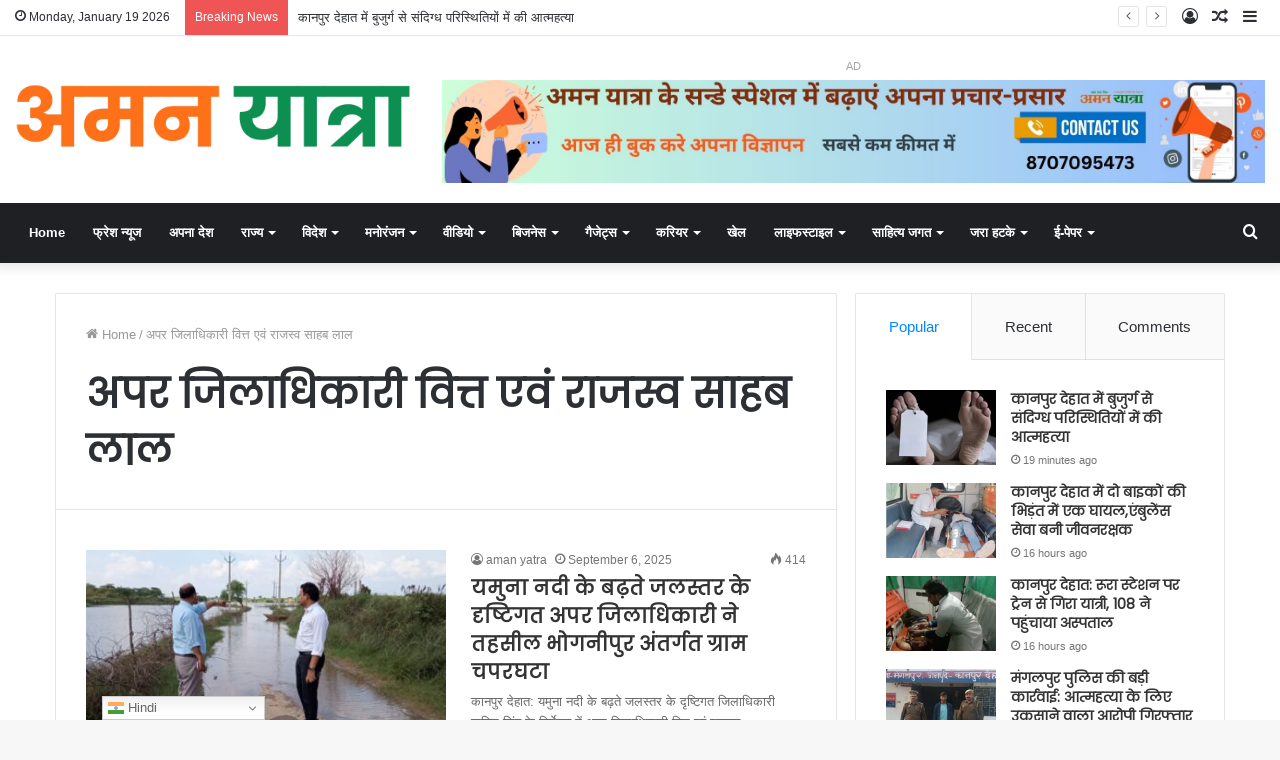

--- FILE ---
content_type: text/html; charset=utf-8
request_url: https://www.google.com/recaptcha/api2/aframe
body_size: 268
content:
<!DOCTYPE HTML><html><head><meta http-equiv="content-type" content="text/html; charset=UTF-8"></head><body><script nonce="4VmafzxEkVLwddHv5MukFA">/** Anti-fraud and anti-abuse applications only. See google.com/recaptcha */ try{var clients={'sodar':'https://pagead2.googlesyndication.com/pagead/sodar?'};window.addEventListener("message",function(a){try{if(a.source===window.parent){var b=JSON.parse(a.data);var c=clients[b['id']];if(c){var d=document.createElement('img');d.src=c+b['params']+'&rc='+(localStorage.getItem("rc::a")?sessionStorage.getItem("rc::b"):"");window.document.body.appendChild(d);sessionStorage.setItem("rc::e",parseInt(sessionStorage.getItem("rc::e")||0)+1);localStorage.setItem("rc::h",'1768809397289');}}}catch(b){}});window.parent.postMessage("_grecaptcha_ready", "*");}catch(b){}</script></body></html>

--- FILE ---
content_type: application/x-javascript
request_url: https://amanyatralive.com/wp-content/litespeed/js/8482606bff5d7c701983a899e2b517f7.js?ver=517f7
body_size: 3538
content:
function uwp_nl2br(a,e){return(a+"").replace(/([^>\r\n]?)(\r\n|\n\r|\r|\n)/g,"$1"+(e||void 0===e?"<br />":"<br>")+"$2")}function uwp_list_view_select(a,e){var t="uwp_list_view",o=jQuery(".uwp-users-loop > .row");o.length||(o=jQuery(".uwp-profile-cpt-loop > .row"),t="uwp_cpt_list_view");var r=jQuery(".uwp-list-view-select");0==a?(o.removeClass("row-cols-sm-2 row-cols-md-2 row-cols-md-3 row-cols-md-4 row-cols-md-5").addClass("row-cols-md-0"),r.find("button").removeClass("active"),r.find("button.uwp-list-view-select-list").addClass("active")):(r.find("button").removeClass("active"),r.find("button.uwp-list-view-select-grid").addClass("active"),r.find('button[data-gridview="'+a+'"]').addClass("active"),o.removeClass("row-cols-md-0 row-cols-md-2 row-cols-md-3 row-cols-md-4 row-cols-md-5").addClass("row-cols-sm-2 row-cols-md-"+a)),e||localStorage.setItem(t,a)}function uwp_profile_image_change(a){jQuery(".uwp-profile-image-change-modal").remove();(jQuery("body").append('<div class="modal fade uwp-profile-image-change-modal bsui" tabindex="-1" role="dialog" aria-labelledby="uwp-profile-modal-title" aria-hidden="true"><div class="modal-dialog modal-lg"><div class="modal-content"><div class="modal-header"><h5 class="modal-title" id="uwp-profile-modal-title"></h5></div><div class="modal-body text-center"><i class="fas fa-circle-notch fa-spin fa-3x"></i></div></div></div></div>'),window.bootstrap&&window.bootstrap.Modal)?new window.bootstrap.Modal(document.querySelector(".uwp-profile-image-change-modal")).show():jQuery(".uwp-profile-image-change-modal").modal({backdrop:"static"});var e={action:"uwp_ajax_image_crop_popup_form",type:a,style:"bootstrap"};jQuery.post(uwp_localize_data.ajaxurl,e,(function(a){jQuery(".uwp-profile-image-change-modal .modal-content").html(a)}))}function uwp_init_auth_modal(){uwp_localize_data.login_modal&&(jQuery('.users-wp-login-nav a, .uwp-login-link, [data-uwp-link="login"]').off("click"),jQuery('.users-wp-login-nav a, .uwp-login-link, [data-uwp-link="login"]').on("click",(function(a){return uwp_cancelBubble(a),uwp_modal_login_form(),!1}))),uwp_localize_data.register_modal&&(jQuery('.users-wp-register-nav a, .uwp-register-link, [data-uwp-link="register"]').off("click"),jQuery('.users-wp-register-nav a, .uwp-register-link, [data-uwp-link="register"]').on("click",(function(a){return uwp_cancelBubble(a),uwp_modal_register_form(),!1}))),uwp_localize_data.forgot_modal&&(jQuery('.users-wp-forgot-nav a, .uwp-forgot-password-link, [data-uwp-link="forgot-password"]').off("click"),jQuery('.users-wp-forgot-nav a, .uwp-forgot-password-link, [data-uwp-link="forgot-password"]').on("click",(function(a){return uwp_cancelBubble(a),uwp_modal_forgot_password_form(),!1})))}function uwp_modal_loading(a){$input_single='<span class="badge badge-pill badge-light p-3 mt-3 w-100 bg-loading">&nbsp;</span>',$inputs=a?$input_single.repeat(a):$input_single;var e='<div class="modal-header"><span class="badge badge-pill badge-light p-0 mt-2 w-25 bg-loading">&nbsp;</span></div><div class="modal-body text-center">'+$inputs+"</div>",t='<div class="modal fade uwp-auth-modal bsui" tabindex="-1" role="dialog" aria-labelledby="uwp-profile-modal-title" aria-hidden="true"><div class="modal-dialog modal-dialog-centered"><div class="modal-content">'+e+"</div></div></div>";(jQuery(".uwp-auth-modal").length?jQuery(".uwp-auth-modal .modal-content").html(e):jQuery("body").append(t),jQuery(".modal-backdrop").remove(),window.bootstrap&&window.bootstrap.Modal)?new window.bootstrap.Modal(document.querySelector(".uwp-auth-modal")).show():jQuery(".uwp-auth-modal").modal()}function uwp_modal_login_form(){jQuery.ajax({type:"POST",url:uwp_localize_data.ajaxurl,data:{action:"uwp_ajax_login_form"},beforeSend:function(){uwp_modal_loading(4)},success:function(a){a.success&&(jQuery(".uwp-auth-modal .modal-content").html(a.data),setTimeout((function(){jQuery(".uwp-auth-modal .modal-content input:visible:enabled:first").focus().unbind("focus")}),300),jQuery(".uwp-auth-modal .modal-content form.uwp-login-form").on("submit",(function(a){a.preventDefault(a),uwp_modal_login_form_process()}))),uwp_init_auth_modal()}})}function uwp_maybe_check_recaptcha(a){return"undefined"!=typeof uwp_recaptcha_loops&&uwp_recaptcha_loops||(uwp_recaptcha_loops=1),jQuery(".uwp-auth-modal .modal-content .g-recaptcha-response").length&&""==jQuery(".uwp-auth-modal .modal-content .g-recaptcha-response").val()?(setTimeout((function(){if(jQuery('.uwp-auth-modal .modal-content button[type="submit"] i.fa-spin,.uwp-auth-modal .modal-content button[type="submit"] svg.fa-spin').remove(),uwp_recaptcha_loops>=6)return jQuery(".uwp-auth-modal .modal-content .uwp_login_submit").prop("disabled",!1),jQuery(".uwp-auth-modal .modal-content .uwp_register_submit").prop("disabled",!1),jQuery(".uwp-auth-modal .modal-content .uwp_forgot_submit").prop("disabled",!1),jQuery(".uwp-auth-modal .modal-content .uwp-captcha-render").addClass("alert alert-danger"),""==jQuery(".uwp-auth-modal .modal-content .modal-error").html()&&jQuery(".uwp-auth-modal .modal-content .modal-error").html("<div class='alert alert-danger'>"+uwp_localize_data.error_retry+"</div>"),!1;"login"==a?uwp_modal_login_form_process():"register"==a?uwp_modal_register_form_process():"forgot"==a&&uwp_modal_forgot_password_form_process()}),500),uwp_recaptcha_loops++,!1):(uwp_recaptcha_loops=0,!0)}function uwp_maybe_reset_recaptcha(){if(jQuery(".uwp-auth-modal .modal-content .g-recaptcha-response").length){var a=jQuery(".uwp-auth-modal .modal-content .g-recaptcha-response").attr("id");uwp_reset_captcha(a)}document.dispatchEvent(new Event("ayecode_reset_captcha"))}function uwp_modal_login_form_process(){var a=jQuery(".modal-content form.uwp-login-form").serialize()+"&action=uwp_ajax_login";$button_text=jQuery(".uwp-auth-modal .modal-content .uwp_login_submit").html(),jQuery.ajax({type:"POST",url:uwp_localize_data.ajaxurl,data:a,beforeSend:function(){return jQuery(".uwp-auth-modal .modal-content .uwp_login_submit").html('<i class="fas fa-circle-notch fa-spin"></i> '+$button_text).prop("disabled",!0),jQuery(".uwp-auth-modal .modal-content .modal-error").html(""),uwp_maybe_check_recaptcha("login")},success:function(a){1==a.success?(jQuery(".uwp-auth-modal .modal-content .uwp_login_submit").html($button_text).prop("disabled",!0),jQuery(".uwp-auth-modal .modal-content .modal-error").html(a.data.message),a.data.is_2fa?(jQuery(".modal-content form.uwp-login-form").replaceWith(a.data.html),jQuery(".uwp-auth-modal .modal-content form.validate_2fa_form").on("submit",(function(a){a.preventDefault(a),uwp_modal_login_form_2fa_process("form.validate_2fa_form","")})),jQuery(".uwp-auth-modal .modal-content form.validate_2fa_backup_codes_form").on("submit",(function(a){a.preventDefault(a),uwp_modal_login_form_2fa_process("form.validate_2fa_backup_codes_form","")})),jQuery(".uwp-auth-modal .modal-content .uwp-2fa-email-resend").on("click",(function(a){a.preventDefault(a),uwp_modal_login_form_2fa_process("form.validate_2fa_form","&wp-2fa-email-code-resend=1")}))):a.data.redirect?setTimeout((function(){location.href=a.data.redirect}),1e3):setTimeout((function(){location.reload()}),1e3)):!1===a.success&&(jQuery(".uwp-auth-modal .modal-content .modal-error").html(a.data.message),jQuery(".uwp-auth-modal .modal-content .uwp_login_submit").html($button_text).prop("disabled",!1),uwp_maybe_reset_recaptcha()),uwp_init_auth_modal()}})}function uwp_modal_login_form_2fa_process(a,e){var t=jQuery(".modal-content "+a).serialize()+"&action=uwp_ajax_login_process_2fa"+e;$button=jQuery(".uwp-auth-modal .modal-content "+a).find(".uwp-2fa-submit"),$button_text=$button.html(),jQuery.ajax({type:"POST",url:uwp_localize_data.ajaxurl,data:t,beforeSend:function(){$button.html('<i class="fas fa-circle-notch fa-spin"></i> '+$button_text).prop("disabled",!0),jQuery(".uwp-auth-modal .modal-content .modal-error").html("")},success:function(a){1==a.success?($button.html($button_text).prop("disabled",!0),jQuery(".uwp-auth-modal .modal-content .modal-error").html(a.data.message),a.data.redirect?setTimeout((function(){location.href=a.data.redirect}),1e3):setTimeout((function(){location.reload()}),1e3)):!1===a.success&&(jQuery(".uwp-auth-modal .modal-content .modal-error").html(a.data.message),$button.html($button_text).prop("disabled",!1)),uwp_init_auth_modal()}})}function uwp_modal_register_form(a){var e={action:"uwp_ajax_register_form",form_id:a};jQuery.ajax({type:"POST",url:uwp_localize_data.ajaxurl,data:e,beforeSend:function(){uwp_modal_loading(6)},success:function(a){a.success&&(jQuery(".uwp-auth-modal .modal-content").html(a.data),setTimeout((function(){jQuery(".uwp-auth-modal .modal-content input:visible:enabled:first").focus().unbind("focus")}),300),jQuery(".uwp-auth-modal .modal-content form.uwp-registration-form").submit((function(a){a.preventDefault(a),uwp_modal_register_form_process()}))),uwp_init_auth_modal(),aui_init_select2(),uwp_switch_reg_form_init(),aui_init()}})}function uwp_load_register_form(a,e,t){var o={action:"uwp_ajax_register_form",form_id:a};jQuery.ajax({type:"POST",url:uwp_localize_data.ajaxurl,data:o,beforeSend:function(){jQuery(document).trigger("uwp_form_loading",{form_id:a,form:e}),t&&t.addClass("active");var o=e.find("input, select, textarea").not("#uwp-form-type-select");o.each((function(){jQuery(this).replaceWith('<div class="badge badge-pill badge-light p-3 mt-3 w-100 bg-loading">&nbsp;</div>')})),e.children().not(".badge, #uwp-form-select").remove()},success:function(t){if(t.success){var o=jQuery(t.data).find("form"),r=e.find("#uwp-form-select");e.html(o.html()),o.find("#uwp-form-select").length||o.find("#uwp-form-select-ajax").length||!r||e.prepend(r),e.find("#uwp-form-select-ajax").attr("id","uwp-form-select"),jQuery(document).trigger("uwp_form_loaded",{form_id:a,form:e,html:t.data})}uwp_init_auth_modal(),aui_init_select2(),uwp_switch_reg_form_init()}})}function uwp_switch_reg_form_init(){jQuery("#uwp-form-select-ajax a").off("click.uwpSwitchRegForm").on("click.uwpSwitchRegForm",(function(a){a.preventDefault(a),uwp_modal_register_form(jQuery(this).attr("data-form_id"))})),jQuery("#uwp-form-select-ajax select#uwp-form-type-select").off("change.uwpSwitchRegForm").on("change.uwpSwitchRegForm",(function(a){uwp_modal_register_form(jQuery(this).find("option:selected").attr("data-form_id"))})),jQuery("#uwp-form-select a").off("click.uwpSwitchRegForm").on("click.uwpSwitchRegForm",(function(a){a.preventDefault(a);var e=jQuery(this),t=e.attr("data-form_id"),o=e.parents("form");jQuery("#uwp-form-select a").removeClass("active"),uwp_load_register_form(t,o,e)})),jQuery("#uwp-form-select select#uwp-form-type-select").off("change.uwpSwitchRegForm").on("change.uwpSwitchRegForm",(function(a){var e=jQuery(this);uwp_load_register_form(e.find("option:selected").attr("data-form_id"),e.parents("form"))}))}function uwp_modal_register_form_process(){var a=jQuery(".modal-content form.uwp-registration-form").serialize()+"&action=uwp_ajax_register";$button=jQuery(".uwp-auth-modal .modal-content .uwp_register_submit"),$button_text=$button.html(),jQuery.ajax({type:"POST",url:uwp_localize_data.ajaxurl,data:a,beforeSend:function(){return $button.html('<i class="fas fa-circle-notch fa-spin"></i> '+$button_text).prop("disabled",!0),jQuery(".uwp-auth-modal .modal-content .modal-error").html(""),uwp_maybe_check_recaptcha("register")},success:function(a){a.success?($button.html($button_text).prop("disabled",!0),a.data.message?(jQuery(".uwp-auth-modal .modal-content .modal-error").html(a.data.message),jQuery(".modal-content form.uwp-registration-form").trigger("reset"),setTimeout((function(){a.data.redirect&&(window.location=a.data.redirect)}),3e3)):jQuery(".uwp-auth-modal .modal-content .modal-error").html(a.data.message)):!1===a.success&&(jQuery(".uwp-auth-modal .modal-content .modal-error").html(a.data.message),$button.html($button_text).prop("disabled",!1),uwp_maybe_reset_recaptcha()),uwp_init_auth_modal(),aui_init_select2(),uwp_switch_reg_form_init()}})}function uwp_modal_forgot_password_form(){jQuery.ajax({type:"POST",url:uwp_localize_data.ajaxurl,data:{action:"uwp_ajax_forgot_password_form"},beforeSend:function(){uwp_modal_loading(2)},success:function(a){a.success&&(jQuery(".uwp-auth-modal .modal-content").html(a.data),setTimeout((function(){jQuery(".uwp-auth-modal .modal-content input:visible:enabled:first").focus().unbind("focus")}),300),jQuery(".uwp-auth-modal .modal-content form.uwp-forgot-form").on("submit",(function(a){a.preventDefault(a),uwp_modal_forgot_password_form_process()}))),uwp_init_auth_modal()}})}function uwp_modal_forgot_password_form_process(){var a=jQuery(".modal-content form.uwp-forgot-form").serialize()+"&action=uwp_ajax_forgot_password";$button=jQuery(".uwp-auth-modal .modal-content .uwp_forgot_submit"),$button_text=$button.html(),jQuery.ajax({type:"POST",url:uwp_localize_data.ajaxurl,data:a,beforeSend:function(){return $button.html('<i class="fas fa-circle-notch fa-spin"></i> '+$button_text).prop("disabled",!0),jQuery(".uwp-auth-modal .modal-content .modal-error").html(""),uwp_maybe_check_recaptcha("forgot")},success:function(a){a.success?($button.html($button_text).prop("disabled",!0),jQuery(".uwp-auth-modal .modal-content .modal-error").html(a.data),setTimeout((function(){jQuery(".uwp-auth-modal").modal("hide")}),2e3)):!1===a.success&&(jQuery(".uwp-auth-modal .modal-content .modal-error").html(a.data),$button.html($button_text).prop("disabled",!1),uwp_maybe_reset_recaptcha()),uwp_init_auth_modal()}})}function uwp_checkPasswordStrength(a,e,t,o,r){var u=a.val(),l=e.val();!jQuery("#uwp-password-strength").length&&u?(e.length?$container=e.closest(".uwp-password-wrap"):$container=a.closest(".uwp-password-wrap"),$container.append('<div class="progress mt-1"><div id="uwp-password-strength" class="progress-bar" role="progressbar" aria-valuenow="0" aria-valuemin="0" aria-valuemax="100" style="width: 0;"></div></div>'),t=jQuery("#uwp-password-strength")):u||l||t.parent().remove(),parseInt(uwp_localize_data.uwp_pass_strength)>0&&o.attr("disabled","disabled"),t.removeClass("short bad good strong bg-warning bg-success bg-danger"),r=r.concat(wp.passwordStrength.userInputDisallowedList());var s=wp.passwordStrength.meter(u,r,l);switch(s){case-1:t.addClass("short bg-danger").html(pwsL10n.unknown);break;case 2:t.addClass("bad bg-warning").html(pwsL10n.bad).width("50%");break;case 3:t.addClass("good bg-success").html(pwsL10n.good).width("75%");break;case 4:t.addClass("strong bg-success").html(pwsL10n.strong).width("100%");break;case 5:t.addClass("short bg-danger").html(pwsL10n.mismatch).width("25%");break;default:t.addClass("short bg-danger").html(pwsL10n.short).width("25%")}return parseInt(uwp_localize_data.uwp_pass_strength)>0&&(e.length?$container=e.closest(".uwp-password-wrap"):$container=a.closest(".uwp-password-wrap"),$container.find("small").remove(),4==parseInt(uwp_localize_data.uwp_pass_strength)&&4===s?o.removeAttr("disabled"):3!=parseInt(uwp_localize_data.uwp_pass_strength)||3!==s&&4!==s?$container.append("<small>"+uwp_localize_data.uwp_strong_pass_msg+"</small>"):o.removeAttr("disabled")),s}function uwp_cancelBubble(a){var e=a||window.event;e.stopPropagation&&e.stopPropagation(),null!=e.cancelBubble&&(e.cancelBubble=!0)}function uwp_gd_delete_post(a){var e=geodir_params.my_place_listing_del;return!!confirm(e)&&(jQuery.ajax({url:uwp_localize_data.ajaxurl,type:"POST",dataType:"json",data:{action:"geodir_user_delete_post",security:geodir_params.basic_nonce,post_id:a},timeout:2e4,success:function(a){if(a.success)var e='<div class="alert alert-success m-0"><i class="fas fa-check-circle"></i> '+a.data.message+"</div>";else e='<div class="alert alert-danger m-0"><i class="fas fa-exclamation-circle"></i> '+a.data.message+"</div>";var t='<div class="modal fade uwp-gd-modal bsui" tabindex="-1" role="dialog" aria-labelledby="uwp-gd-modal-title" aria-hidden="true"><div class="modal-dialog modal-dialog-centered"><div class="modal-content">'+e+"</div></div></div>";(jQuery(".uwp-gd-modal").length?jQuery(".uwp-gd-modal .modal-content").html(e):jQuery("body").append(t),window.bootstrap&&window.bootstrap.Modal)?new window.bootstrap.Modal(document.querySelector(".uwp-gd-modal")).show():jQuery(".uwp-gd-modal").modal();a.success&&setTimeout((function(){location.reload()}),3e3)}}),!0)}jQuery(window).on("load",(function(){uwp_init_auth_modal(),uwp_switch_reg_form_init()})),function(a,e,t){a(document).ready((function(){var e=uwp_localize_data.uwp_more_char_limit,t=uwp_localize_data.uwp_more_ellipses_text,o=uwp_localize_data.uwp_more_text,r=uwp_localize_data.uwp_less_text;if(a(".uwp_more").each((function(){var r=a.trim(a(this).text()),u=a(this).data("maxchar");if(u>0&&(e=u),r.length>e){var l=r.substr(0,e),s=r.substr(e,r.length-e),n=uwp_nl2br(l)+'<span class="uwp_more_ellipses">'+t+'&nbsp;</span><span class="uwp_more_content"><span style="display: none;">'+uwp_nl2br(s)+'</span>&nbsp;&nbsp;<a href="" class="uwp_more_link">'+o+"</a></span>";a(this).html(n)}})),a(".uwp_more_link").on("click",(function(){return a(this).hasClass("uwp_less")?(a(this).removeClass("uwp_less"),a(this).html(o)):(a(this).addClass("uwp_less"),a(this).html(r)),a(this).parent().prev().toggle(),a(this).prev().toggle(),!1})),"undefined"!=typeof Storage){var u="uwp_list_view",l=jQuery(".uwp-users-loop > .row");l.length||(l=jQuery(".uwp-profile-cpt-loop > .row"),u="uwp_cpt_list_view");var s=!1,n=localStorage.getItem(u);setTimeout((function(){n||(s=!0,n=l.hasClass("row-cols-md-0")?0:l.hasClass("row-cols-md-1")?1:l.hasClass("row-cols-md-2")?2:l.hasClass("row-cols-md-3")?3:l.hasClass("row-cols-md-4")?4:l.hasClass("row-cols-md-5")?5:3),uwp_list_view_select(n,s)}),10)}}))}(jQuery,window),function(a,e,t){a(document).ready((function(){a(".uwp-profile-modal-form-trigger").on("click",(function(e){e.preventDefault();var t={action:"uwp_ajax_image_crop_popup_form",type:a(this).data("type")},o=jQuery("#uwp-popup-modal-wrap");o.show(),jQuery.post(uwp_localize_data.ajaxurl,t,(function(e){a(document.body).append("<div id='uwp-modal-backdrop'></div>"),o.replaceWith(e)}))}))})),a(document).ready((function(){a(".uwp_upload_file_remove").on("click",(function(e){e.preventDefault();var t=a(this).data("htmlvar"),o=a(this).data("uid"),r={action:"uwp_upload_file_remove",htmlvar:t,uid:o,security:uwp_localize_data.basicNonce};jQuery.ajax({url:uwp_localize_data.ajaxurl,type:"POST",data:r,dataType:"json"}).done((function(e,o,r){"object"==typeof e&&e.success&&(a("#"+t+"_row").find(".uwp_file_preview_wrap").remove(),a("#"+t).closest("td").find(".uwp_file_preview_wrap").remove(),a("input[name="+t+"]").data("is-required")&&a("input[name="+t+"]").prop("required",!0))}))}))}))}(jQuery,window),function(a,e,t){a(document).ready((function(){function e(e){a("#uwp_login_modal .uwp-login-ajax-notice").remove();var t=jQuery(e).serialize()+"&action=uwp_ajax_login";jQuery.post(uwp_localize_data.ajaxurl,t,(function(e){(e=jQuery.parseJSON(e)).error?a("#uwp_login_modal form.uwp-login-form").before(e.message):(a("#uwp_login_modal form.uwp-login-form").before(e.message),setTimeout((function(){location.reload()}),1200))}))}a("#uwp_layout").on("change",(function(){var e=a(this).val(),t=a("#uwp_user_items_layout");t.removeClass(),"list"==e?t.addClass("uwp-users-list-wrap uwp_listview"):"2col"==e?t.addClass("uwp-users-list-wrap uwp_gridview uwp_gridview_2col"):"3col"==e?t.addClass("uwp-users-list-wrap uwp_gridview uwp_gridview_3col"):"4col"==e?t.addClass("uwp-users-list-wrap uwp_gridview uwp_gridview_4col"):"5col"==e?t.addClass("uwp-users-list-wrap uwp_gridview uwp_gridview_5col"):t.addClass("uwp-users-list-wrap uwp_listview")})),jQuery(document).ready((function(a){a("#uwp_login_modal form.uwp-login-form").on("submit",(function(a){a.preventDefault(),e(this)}))}))}))}(jQuery,window);
;